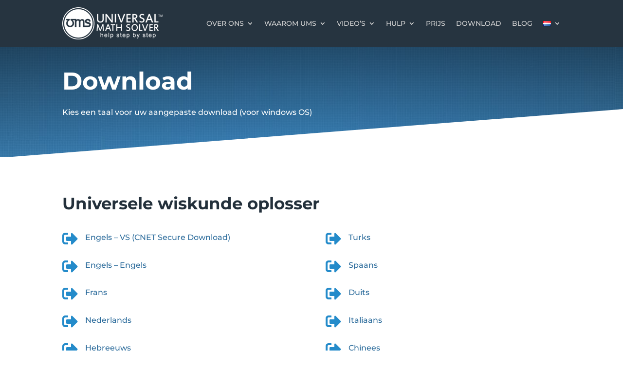

--- FILE ---
content_type: text/css
request_url: https://universalmathsolver.com/wp-content/et-cache/5324/et-core-unified-5324.min.css?ver=1763016050
body_size: 1794
content:
#logo{max-height:80%}#main-header{padding:10px 0}.sub-menu .menu-item a{color:white!important}.pll-parent-menu-item>a:first-child>span{display:none}#mobile_menu a{line-height:6px}.et_header_style_left #et-top-navigation nav>ul>li>a{text-transform:uppercase}header .et_builder_inner_content{position:fixed;width:100%}#et-main-area{padding-top:60px}.et-fixed-header #top-menu a,.et-fixed-header #et_search_icon::before,.et-fixed-header #et_top_search .et-search-form input,.et-fixed-header .et_search_form_container input,.et-fixed-header .et_close_search_field::after,.et-fixed-header #et-top-navigation .et-cart-info,.sub-menu a,#main-header .nav li ul a{color:#428bca!important}.et_pb_bg_layout_dark .et_pb_slide_description{text-shadow:none}.nopaddingbottom>div{padding-bottom:0}.home .et_pb_column_22{padding-right:0!important}.free-download .et_pb_column:last-child{margin:auto auto 70px}@media only screen and (min-width:1900px){.free-download .et_pb_column:last-child{margin:auto auto 50px}}.free-download-he .et_pb_column:last-child{margin:auto auto 10px}.entry-content:lang(he) ul{padding:0 1em 23px 0}.et_pb_social_media_follow:lang(he) li.last-child a,.et_pb_social_media_follow:lang(he) li:last-child a{margin-right:8px}.et_pb_social_media_follow:lang(he) li.first-child a,.et_pb_social_media_follow:lang(he) li:first-child a{margin-right:0}.et_pb_social_media_follow:lang(he){padding-right:0!important}.et_pb_button:lang(he)::after{display:none}.more-link:lang(tr){font-size:17px!important}.videopage .et_pb_column_1_2{padding-right:0!important}.et_pb_gallery img{box-shadow:6px 6px 18px 0px rgba(0,0,0,0.3)}.faq-title h4{margin:0px!important;font-size:20px!important;line-height:inherit!important;font-weight:normal;color:#2b6b9b}.faq-accordion sup{bottom:.7em;font-size:70%}form.buy-UMS{text-align:center}form.buy-UMS a{border-color:#e79024;background:#e79024;color:white}.pricing strong{font-size:180%;line-height:200%}.pricing .et_pb_button:hover{background:#e79024}.entry-featured-image-url img{max-width:300px!important;box-shadow:6px 6px 18px 0px rgba(0,0,0,0.3)}.et_pb_blog_grid .et_pb_post{border:none}.et_pb_post .post-content-inner{padding-bottom:20px}.et_pb_post a.more-link{text-transform:capitalize;font-size:20px;font-weight:500;padding:.3em 1em;line-height:1.7em!important;background-color:transparent;background-size:cover;background-position:50%;background-repeat:no-repeat;border:2px solid;border-radius:3px;-webkit-transition-duration:.2s;transition-duration:.2s;-webkit-transition-property:all!important}.blog-page .et_pb_text{margin-bottom:5px!important}.blog-page .et_pb_widget{margin-bottom:0!important}.et_pb_post a.more-link:hover{background:#2b6b9b;color:white}.wp-block-categories-list>li{font-size:20px}.wp-block-categories-list .children li{font-size:16px;margin-bottom:0}.et_pb_widget a{color:#2b6b9b!important}footer .et_pb_column_1_4>div{padding-right:20px}#footer-widgets .footer-widget li{padding:0;margin:0}.et-l--footer ul{list-style-type:none;padding-left:0}.et-l--footer ul a{color:#d3d3d3;font-size:14px}footer.et-l--footer h2{font-size:21px;padding-bottom:20px}#main-footer>.container:first-child{padding:10px 0}@media only screen and (max-width:980px){.et_pb_row_10_tb_footer .et_pb_column_1_2{width:50%!important}}@media only screen and (max-width:800px){.et_pb_row_10_tb_footer .et_pb_column_1_2{width:100%!important}.et_pb_row_10_tb_footer	.et_pb_text_inner,.et_pb_row_10_tb_footer .et_pb_module.et_pb_text_align_right{text-align:center}}@media only screen and (max-width:980px){.et_pb_section_1_tb_footer ul.et_pb_social_media_follow{text-align:left!important}.et_pb_row_1-4_1-4>.et_pb_column.et_pb_column_1_4,.et_pb_row_1-4_1-4_1-2>.et_pb_column.et_pb_column_1_4,.et_pb_row_4col>.et_pb_column.et_pb_column_1_4{margin-bottom:30px!important}}@media only screen and (max-width:600px){.free-download .et_pb_column_1_4{width:100%!important}}@media only screen and (max-width:480px){.et_pb_row_1-4_1-4>.et_pb_column.et_pb_column_1_4,.et_pb_row_1-4_1-4_1-2>.et_pb_column.et_pb_column_1_4,.et_pb_row_4col>.et_pb_column.et_pb_column_1_4{width:100%!important}#main-content h1{font-size:40px!important}#main-content:lang(tr) h1,#main-content:lang(ru) h1{font-size:35px!important}#main-content h2{font-size:30px!important}}h1:lang(zh),h2:lang(zh),h3:lang(zh),h4:lang(zh),h5:lang(zh),h6:lang(zh),body:lang(zh){font-family:'Open Sans',sans-serif}.pcheader .et-menu-nav>ul>li>a{font-size:14px;text-transform:uppercase;color:#d3d3d3}.mobile_nav .mobile_menu_bar::before{color:white!important}.mobileheader .et_pb_image a{display:block;height:100%}@media only screen and (max-width:1279px){.pcheader>.et_pb_row--with-menu{width:95%}}@media only screen and (max-width:1100px){.pcheader .et-menu-nav>ul>li>a{font-size:13px;padding-right:15px}.pcheader .et_pb_menu .et-menu>li{padding-left:7px;padding-right:7px}}.et_mobile_menu{overflow-y:scroll!important;max-height:80vh!important;-overflow-scrolling:touch!important;-webkit-overflow-scrolling:touch!important}.mobileheader .pll-parent-menu-item>a{display:none!important}.mobileheader .noshowpll .et_mobile_menu>li:last-child{display:none}.et_mobile_menu li a{padding-top:0;padding-bottom:0}.mobileheader .et_pb_column_1_2{width:50%!important;z-index:101}.mobileheader span.mobile_menu_bar{padding-bottom:25px}.mobileheader .et_pb_column_1_4{position:absolute;right:50px;z-index:100}.mobileheader .et_pb_column_1_4:last-child{position:absolute;right:0;z-index:99}.mobileheader:lang(he) .et_pb_column_1_4{position:absolute;left:50px;z-index:100;right:auto}.mobileheader:lang(he) .et_pb_column_1_4:last-child{left:0px;z-index:99}.mobileheader .mobile_menu_bar::before{content:url("https://universalmathsolver.com/wp-content/uploads/Main-Menu-Icon.png")}.mobileheader .pllmenu .mobile_menu_bar::before{content:url("https://universalmathsolver.com/wp-content/uploads/Menu-Languages-Icon.png")}.mobileheader .et_pb_menu{background:none!important}.mobileheader .et_pb_column{margin-bottom:0}.mobileheader .et_pb_row{padding:20px 0}.langspec-nl:lang(en),.langspec-nl:lang(es),.langspec-nl:lang(it),.langspec-nl:lang(fr),.langspec-nl:lang(he),.langspec-nl:lang(de),.langspec-nl:lang(ru),.langspec-nl:lang(tr),.langspec-nl:lang(zh){display:none}.langspec-es:lang(nl),.langspec-es:lang(en),.langspec-es:lang(it),.langspec-es:lang(fr),.langspec-es:lang(he),.langspec-es:lang(de),.langspec-es:lang(ru),.langspec-es:lang(tr),.langspec-es:lang(zh){display:none}.langspec-it:lang(nl),.langspec-it:lang(en),.langspec-it:lang(es),.langspec-it:lang(fr),.langspec-it:lang(he),.langspec-it:lang(de),.langspec-it:lang(ru),.langspec-it:lang(tr),.langspec-it:lang(zh){display:none}.langspec-fr:lang(nl),.langspec-fr:lang(en),.langspec-fr:lang(es),.langspec-fr:lang(it),.langspec-fr:lang(he),.langspec-fr:lang(de),.langspec-fr:lang(ru),.langspec-fr:lang(tr),.langspec-fr:lang(zh){display:none}.langspec-he:lang(nl),.langspec-he:lang(en),.langspec-he:lang(es),.langspec-he:lang(it),.langspec-he:lang(fr),.langspec-he:lang(de),.langspec-he:lang(ru),.langspec-he:lang(tr),.langspec-he:lang(zh){display:none}.langspec-de:lang(nl),.langspec-de:lang(en),.langspec-de:lang(es),.langspec-de:lang(it),.langspec-de:lang(fr),.langspec-de:lang(he),.langspec-de:lang(ru),.langspec-de:lang(tr),.langspec-de:lang(zh){display:none}.langspec-ru:lang(nl),.langspec-ru:lang(en),.langspec-ru:lang(es),.langspec-ru:lang(it),.langspec-ru:lang(fr),.langspec-ru:lang(he),.langspec-ru:lang(de),.langspec-ru:lang(tr),.langspec-ru:lang(zh){display:none}.langspec-tr:lang(nl),.langspec-tr:lang(en),.langspec-tr:lang(es),.langspec-tr:lang(it),.langspec-tr:lang(fr),.langspec-tr:lang(he),.langspec-tr:lang(de),.langspec-tr:lang(ru),.langspec-tr:lang(zh){display:none}.langspec-zh:lang(nl),.langspec-zh:lang(en),.langspec-zh:lang(es),.langspec-zh:lang(it),.langspec-zh:lang(fr),.langspec-zh:lang(he),.langspec-zh:lang(de),.langspec-zh:lang(ru),.langspec-zh:lang(tr){display:none}.langspec-en:lang(nl),.langspec-en:lang(zh),.langspec-en:lang(es),.langspec-en:lang(it),.langspec-en:lang(fr),.langspec-en:lang(he),.langspec-en:lang(de),.langspec-en:lang(ru),.langspec-en:lang(tr){display:none}.et_body_layout-template-default .langspec-en,.et_body_layout-template-default .langspec-es,.et_body_layout-template-default .langspec-nl,.et_body_layout-template-default .langspec-tr,.et_body_layout-template-default .langspec-de,.et_body_layout-template-default .langspec-it,.et_body_layout-template-default .langspec-fr,.et_body_layout-template-default .langspec-he,.et_body_layout-template-default .langspec-ru,.et_body_layout-template-default .langspec-zh{display:block!important}.et_pb_module.et_pb_code.et_pb_code_0.licence-shortcode{width:fit-content;background-color:#ED1C24;padding:15px;text-align:center;color:#fff}.et_pb_module.et_pb_code.et_pb_code_0.licence-shortcode h3{font-size:22px;color:#fff}@media screen and (min-width:1366px){.et_pb_module.et_pb_code.et_pb_code_0.licence-shortcode{position:absolute!important;left:calc((100% - 1360px) / 2);z-index:10}.licence-img img{max-width:90%!important}}@media screen and (min-width:1280px) and (max-width:1365px){.et_pb_module.et_pb_code.et_pb_code_0.licence-shortcode{position:absolute!important;left:20px;z-index:10}.licence-img img{max-width:84%!important}}.et_pb_module.et_pb_code.et_pb_code_0.licence-shortcode{position:relative;margin-left:auto;margin-right:auto;margin-bottom:20px}.close-i{margin-left:auto;margin-right:0px;text-align:right;display:block;position:absolute;right:-20px;cursor:pointer;max-width:23px;height:23px;top:-20px;object-fit:contain}.licence-shortcode.hidden{display:none}h4.license-num{color:#fff;font-size:20px}.et_pb_bottom_inside_divider{margin-bottom:-2px!important}

--- FILE ---
content_type: text/css
request_url: https://universalmathsolver.com/wp-content/et-cache/5324/et-core-unified-tb-7805-tb-5015-deferred-5324.min.css?ver=1763016052
body_size: 3067
content:
.et_pb_section_9_tb_header.et_pb_section,.et_pb_section_10_tb_header.et_pb_section,.et_pb_section_11_tb_header.et_pb_section,.et_pb_section_12_tb_header.et_pb_section,.et_pb_section_13_tb_header.et_pb_section,.et_pb_section_14_tb_header.et_pb_section,.et_pb_section_15_tb_header.et_pb_section,.et_pb_section_16_tb_header.et_pb_section,.et_pb_section_17_tb_header.et_pb_section,.et_pb_section_18_tb_header.et_pb_section,.et_pb_section_19_tb_header.et_pb_section{padding-top:0px;padding-bottom:0px;background-color:#263440!important}.et_pb_row_9_tb_header,.et_pb_menu_9_tb_header.et_pb_menu,.et_pb_row_10_tb_header,.et_pb_menu_10_tb_header.et_pb_menu,.et_pb_menu_11_tb_header.et_pb_menu,.et_pb_row_11_tb_header,.et_pb_menu_12_tb_header.et_pb_menu,.et_pb_menu_13_tb_header.et_pb_menu,.et_pb_row_12_tb_header,.et_pb_menu_14_tb_header.et_pb_menu,.et_pb_menu_15_tb_header.et_pb_menu,.et_pb_row_13_tb_header,.et_pb_menu_16_tb_header.et_pb_menu,.et_pb_menu_17_tb_header.et_pb_menu,.et_pb_row_14_tb_header,.et_pb_menu_18_tb_header.et_pb_menu,.et_pb_menu_19_tb_header.et_pb_menu,.et_pb_row_15_tb_header,.et_pb_menu_20_tb_header.et_pb_menu,.et_pb_menu_21_tb_header.et_pb_menu,.et_pb_row_16_tb_header,.et_pb_menu_22_tb_header.et_pb_menu,.et_pb_menu_23_tb_header.et_pb_menu,.et_pb_row_17_tb_header,.et_pb_menu_24_tb_header.et_pb_menu,.et_pb_menu_25_tb_header.et_pb_menu,.et_pb_row_18_tb_header,.et_pb_menu_26_tb_header.et_pb_menu,.et_pb_menu_27_tb_header.et_pb_menu,.et_pb_row_19_tb_header,.et_pb_menu_28_tb_header.et_pb_menu,.et_pb_menu_29_tb_header.et_pb_menu{background-color:#263440}.et_pb_row_9_tb_header.et_pb_row{padding-top:10px!important;padding-bottom:10px!important;padding-top:10px;padding-bottom:10px}.et_pb_menu_9_tb_header.et_pb_menu .nav li ul,.et_pb_menu_9_tb_header.et_pb_menu .et_mobile_menu,.et_pb_menu_9_tb_header.et_pb_menu .et_mobile_menu ul,.et_pb_menu_10_tb_header.et_pb_menu .nav li ul,.et_pb_menu_10_tb_header.et_pb_menu .et_mobile_menu,.et_pb_menu_10_tb_header.et_pb_menu .et_mobile_menu ul,.et_pb_menu_11_tb_header.et_pb_menu .nav li ul,.et_pb_menu_11_tb_header.et_pb_menu .et_mobile_menu,.et_pb_menu_11_tb_header.et_pb_menu .et_mobile_menu ul,.et_pb_menu_12_tb_header.et_pb_menu .nav li ul,.et_pb_menu_12_tb_header.et_pb_menu .et_mobile_menu,.et_pb_menu_12_tb_header.et_pb_menu .et_mobile_menu ul,.et_pb_menu_13_tb_header.et_pb_menu .nav li ul,.et_pb_menu_13_tb_header.et_pb_menu .et_mobile_menu,.et_pb_menu_13_tb_header.et_pb_menu .et_mobile_menu ul,.et_pb_menu_14_tb_header.et_pb_menu .nav li ul,.et_pb_menu_14_tb_header.et_pb_menu .et_mobile_menu,.et_pb_menu_14_tb_header.et_pb_menu .et_mobile_menu ul,.et_pb_menu_15_tb_header.et_pb_menu .nav li ul,.et_pb_menu_15_tb_header.et_pb_menu .et_mobile_menu,.et_pb_menu_15_tb_header.et_pb_menu .et_mobile_menu ul,.et_pb_menu_16_tb_header.et_pb_menu .nav li ul,.et_pb_menu_16_tb_header.et_pb_menu .et_mobile_menu,.et_pb_menu_16_tb_header.et_pb_menu .et_mobile_menu ul,.et_pb_menu_17_tb_header.et_pb_menu .nav li ul,.et_pb_menu_17_tb_header.et_pb_menu .et_mobile_menu,.et_pb_menu_17_tb_header.et_pb_menu .et_mobile_menu ul,.et_pb_menu_18_tb_header.et_pb_menu .nav li ul,.et_pb_menu_18_tb_header.et_pb_menu .et_mobile_menu,.et_pb_menu_18_tb_header.et_pb_menu .et_mobile_menu ul,.et_pb_menu_19_tb_header.et_pb_menu .nav li ul,.et_pb_menu_19_tb_header.et_pb_menu .et_mobile_menu,.et_pb_menu_19_tb_header.et_pb_menu .et_mobile_menu ul,.et_pb_menu_20_tb_header.et_pb_menu .nav li ul,.et_pb_menu_20_tb_header.et_pb_menu .et_mobile_menu,.et_pb_menu_20_tb_header.et_pb_menu .et_mobile_menu ul,.et_pb_menu_21_tb_header.et_pb_menu .nav li ul,.et_pb_menu_21_tb_header.et_pb_menu .et_mobile_menu,.et_pb_menu_21_tb_header.et_pb_menu .et_mobile_menu ul,.et_pb_menu_22_tb_header.et_pb_menu .nav li ul,.et_pb_menu_22_tb_header.et_pb_menu .et_mobile_menu,.et_pb_menu_22_tb_header.et_pb_menu .et_mobile_menu ul,.et_pb_menu_23_tb_header.et_pb_menu .nav li ul,.et_pb_menu_23_tb_header.et_pb_menu .et_mobile_menu,.et_pb_menu_23_tb_header.et_pb_menu .et_mobile_menu ul,.et_pb_menu_24_tb_header.et_pb_menu .nav li ul,.et_pb_menu_24_tb_header.et_pb_menu .et_mobile_menu,.et_pb_menu_24_tb_header.et_pb_menu .et_mobile_menu ul,.et_pb_menu_25_tb_header.et_pb_menu .nav li ul,.et_pb_menu_25_tb_header.et_pb_menu .et_mobile_menu,.et_pb_menu_25_tb_header.et_pb_menu .et_mobile_menu ul,.et_pb_menu_26_tb_header.et_pb_menu .nav li ul,.et_pb_menu_26_tb_header.et_pb_menu .et_mobile_menu,.et_pb_menu_26_tb_header.et_pb_menu .et_mobile_menu ul,.et_pb_menu_27_tb_header.et_pb_menu .nav li ul,.et_pb_menu_27_tb_header.et_pb_menu .et_mobile_menu,.et_pb_menu_27_tb_header.et_pb_menu .et_mobile_menu ul,.et_pb_menu_28_tb_header.et_pb_menu .nav li ul,.et_pb_menu_28_tb_header.et_pb_menu .et_mobile_menu,.et_pb_menu_28_tb_header.et_pb_menu .et_mobile_menu ul,.et_pb_menu_29_tb_header.et_pb_menu .nav li ul,.et_pb_menu_29_tb_header.et_pb_menu .et_mobile_menu,.et_pb_menu_29_tb_header.et_pb_menu .et_mobile_menu ul{background-color:#263440!important}.et_pb_menu_9_tb_header .et_pb_menu_inner_container>.et_pb_menu__logo-wrap,.et_pb_menu_9_tb_header .et_pb_menu__logo-slot,.et_pb_menu_10_tb_header .et_pb_menu_inner_container>.et_pb_menu__logo-wrap,.et_pb_menu_10_tb_header .et_pb_menu__logo-slot,.et_pb_menu_11_tb_header .et_pb_menu_inner_container>.et_pb_menu__logo-wrap,.et_pb_menu_11_tb_header .et_pb_menu__logo-slot,.et_pb_menu_12_tb_header .et_pb_menu_inner_container>.et_pb_menu__logo-wrap,.et_pb_menu_12_tb_header .et_pb_menu__logo-slot,.et_pb_menu_13_tb_header .et_pb_menu_inner_container>.et_pb_menu__logo-wrap,.et_pb_menu_13_tb_header .et_pb_menu__logo-slot,.et_pb_menu_14_tb_header .et_pb_menu_inner_container>.et_pb_menu__logo-wrap,.et_pb_menu_14_tb_header .et_pb_menu__logo-slot,.et_pb_menu_15_tb_header .et_pb_menu_inner_container>.et_pb_menu__logo-wrap,.et_pb_menu_15_tb_header .et_pb_menu__logo-slot,.et_pb_menu_16_tb_header .et_pb_menu_inner_container>.et_pb_menu__logo-wrap,.et_pb_menu_16_tb_header .et_pb_menu__logo-slot,.et_pb_menu_17_tb_header .et_pb_menu_inner_container>.et_pb_menu__logo-wrap,.et_pb_menu_17_tb_header .et_pb_menu__logo-slot,.et_pb_menu_18_tb_header .et_pb_menu_inner_container>.et_pb_menu__logo-wrap,.et_pb_menu_18_tb_header .et_pb_menu__logo-slot,.et_pb_menu_19_tb_header .et_pb_menu_inner_container>.et_pb_menu__logo-wrap,.et_pb_menu_19_tb_header .et_pb_menu__logo-slot,.et_pb_menu_20_tb_header .et_pb_menu_inner_container>.et_pb_menu__logo-wrap,.et_pb_menu_20_tb_header .et_pb_menu__logo-slot,.et_pb_menu_21_tb_header .et_pb_menu_inner_container>.et_pb_menu__logo-wrap,.et_pb_menu_21_tb_header .et_pb_menu__logo-slot,.et_pb_menu_22_tb_header .et_pb_menu_inner_container>.et_pb_menu__logo-wrap,.et_pb_menu_22_tb_header .et_pb_menu__logo-slot,.et_pb_menu_23_tb_header .et_pb_menu_inner_container>.et_pb_menu__logo-wrap,.et_pb_menu_23_tb_header .et_pb_menu__logo-slot,.et_pb_menu_24_tb_header .et_pb_menu_inner_container>.et_pb_menu__logo-wrap,.et_pb_menu_24_tb_header .et_pb_menu__logo-slot,.et_pb_menu_25_tb_header .et_pb_menu_inner_container>.et_pb_menu__logo-wrap,.et_pb_menu_25_tb_header .et_pb_menu__logo-slot,.et_pb_menu_26_tb_header .et_pb_menu_inner_container>.et_pb_menu__logo-wrap,.et_pb_menu_26_tb_header .et_pb_menu__logo-slot,.et_pb_menu_27_tb_header .et_pb_menu_inner_container>.et_pb_menu__logo-wrap,.et_pb_menu_27_tb_header .et_pb_menu__logo-slot,.et_pb_menu_28_tb_header .et_pb_menu_inner_container>.et_pb_menu__logo-wrap,.et_pb_menu_28_tb_header .et_pb_menu__logo-slot,.et_pb_menu_29_tb_header .et_pb_menu_inner_container>.et_pb_menu__logo-wrap,.et_pb_menu_29_tb_header .et_pb_menu__logo-slot{width:auto;max-width:100%}.et_pb_menu_9_tb_header .et_pb_menu_inner_container>.et_pb_menu__logo-wrap .et_pb_menu__logo img,.et_pb_menu_9_tb_header .et_pb_menu__logo-slot .et_pb_menu__logo-wrap img,.et_pb_menu_10_tb_header .et_pb_menu_inner_container>.et_pb_menu__logo-wrap .et_pb_menu__logo img,.et_pb_menu_10_tb_header .et_pb_menu__logo-slot .et_pb_menu__logo-wrap img,.et_pb_menu_11_tb_header .et_pb_menu_inner_container>.et_pb_menu__logo-wrap .et_pb_menu__logo img,.et_pb_menu_11_tb_header .et_pb_menu__logo-slot .et_pb_menu__logo-wrap img,.et_pb_menu_12_tb_header .et_pb_menu_inner_container>.et_pb_menu__logo-wrap .et_pb_menu__logo img,.et_pb_menu_12_tb_header .et_pb_menu__logo-slot .et_pb_menu__logo-wrap img,.et_pb_menu_13_tb_header .et_pb_menu_inner_container>.et_pb_menu__logo-wrap .et_pb_menu__logo img,.et_pb_menu_13_tb_header .et_pb_menu__logo-slot .et_pb_menu__logo-wrap img,.et_pb_menu_14_tb_header .et_pb_menu_inner_container>.et_pb_menu__logo-wrap .et_pb_menu__logo img,.et_pb_menu_14_tb_header .et_pb_menu__logo-slot .et_pb_menu__logo-wrap img,.et_pb_menu_15_tb_header .et_pb_menu_inner_container>.et_pb_menu__logo-wrap .et_pb_menu__logo img,.et_pb_menu_15_tb_header .et_pb_menu__logo-slot .et_pb_menu__logo-wrap img,.et_pb_menu_16_tb_header .et_pb_menu_inner_container>.et_pb_menu__logo-wrap .et_pb_menu__logo img,.et_pb_menu_16_tb_header .et_pb_menu__logo-slot .et_pb_menu__logo-wrap img,.et_pb_menu_17_tb_header .et_pb_menu_inner_container>.et_pb_menu__logo-wrap .et_pb_menu__logo img,.et_pb_menu_17_tb_header .et_pb_menu__logo-slot .et_pb_menu__logo-wrap img,.et_pb_menu_18_tb_header .et_pb_menu_inner_container>.et_pb_menu__logo-wrap .et_pb_menu__logo img,.et_pb_menu_18_tb_header .et_pb_menu__logo-slot .et_pb_menu__logo-wrap img,.et_pb_menu_19_tb_header .et_pb_menu_inner_container>.et_pb_menu__logo-wrap .et_pb_menu__logo img,.et_pb_menu_19_tb_header .et_pb_menu__logo-slot .et_pb_menu__logo-wrap img,.et_pb_menu_20_tb_header .et_pb_menu_inner_container>.et_pb_menu__logo-wrap .et_pb_menu__logo img,.et_pb_menu_20_tb_header .et_pb_menu__logo-slot .et_pb_menu__logo-wrap img,.et_pb_menu_21_tb_header .et_pb_menu_inner_container>.et_pb_menu__logo-wrap .et_pb_menu__logo img,.et_pb_menu_21_tb_header .et_pb_menu__logo-slot .et_pb_menu__logo-wrap img,.et_pb_menu_22_tb_header .et_pb_menu_inner_container>.et_pb_menu__logo-wrap .et_pb_menu__logo img,.et_pb_menu_22_tb_header .et_pb_menu__logo-slot .et_pb_menu__logo-wrap img,.et_pb_menu_23_tb_header .et_pb_menu_inner_container>.et_pb_menu__logo-wrap .et_pb_menu__logo img,.et_pb_menu_23_tb_header .et_pb_menu__logo-slot .et_pb_menu__logo-wrap img,.et_pb_menu_24_tb_header .et_pb_menu_inner_container>.et_pb_menu__logo-wrap .et_pb_menu__logo img,.et_pb_menu_24_tb_header .et_pb_menu__logo-slot .et_pb_menu__logo-wrap img,.et_pb_menu_25_tb_header .et_pb_menu_inner_container>.et_pb_menu__logo-wrap .et_pb_menu__logo img,.et_pb_menu_25_tb_header .et_pb_menu__logo-slot .et_pb_menu__logo-wrap img,.et_pb_menu_26_tb_header .et_pb_menu_inner_container>.et_pb_menu__logo-wrap .et_pb_menu__logo img,.et_pb_menu_26_tb_header .et_pb_menu__logo-slot .et_pb_menu__logo-wrap img,.et_pb_menu_27_tb_header .et_pb_menu_inner_container>.et_pb_menu__logo-wrap .et_pb_menu__logo img,.et_pb_menu_27_tb_header .et_pb_menu__logo-slot .et_pb_menu__logo-wrap img,.et_pb_menu_28_tb_header .et_pb_menu_inner_container>.et_pb_menu__logo-wrap .et_pb_menu__logo img,.et_pb_menu_28_tb_header .et_pb_menu__logo-slot .et_pb_menu__logo-wrap img,.et_pb_menu_29_tb_header .et_pb_menu_inner_container>.et_pb_menu__logo-wrap .et_pb_menu__logo img,.et_pb_menu_29_tb_header .et_pb_menu__logo-slot .et_pb_menu__logo-wrap img{height:auto;max-height:none}.et_pb_menu_9_tb_header .mobile_nav .mobile_menu_bar:before,.et_pb_menu_9_tb_header .et_pb_menu__icon.et_pb_menu__search-button,.et_pb_menu_9_tb_header .et_pb_menu__icon.et_pb_menu__close-search-button,.et_pb_menu_9_tb_header .et_pb_menu__icon.et_pb_menu__cart-button,.et_pb_menu_10_tb_header .mobile_nav .mobile_menu_bar:before,.et_pb_menu_10_tb_header .et_pb_menu__icon.et_pb_menu__search-button,.et_pb_menu_10_tb_header .et_pb_menu__icon.et_pb_menu__close-search-button,.et_pb_menu_10_tb_header .et_pb_menu__icon.et_pb_menu__cart-button,.et_pb_menu_11_tb_header .mobile_nav .mobile_menu_bar:before,.et_pb_menu_11_tb_header .et_pb_menu__icon.et_pb_menu__search-button,.et_pb_menu_11_tb_header .et_pb_menu__icon.et_pb_menu__close-search-button,.et_pb_menu_11_tb_header .et_pb_menu__icon.et_pb_menu__cart-button,.et_pb_menu_12_tb_header .mobile_nav .mobile_menu_bar:before,.et_pb_menu_12_tb_header .et_pb_menu__icon.et_pb_menu__search-button,.et_pb_menu_12_tb_header .et_pb_menu__icon.et_pb_menu__close-search-button,.et_pb_menu_12_tb_header .et_pb_menu__icon.et_pb_menu__cart-button,.et_pb_menu_13_tb_header .mobile_nav .mobile_menu_bar:before,.et_pb_menu_13_tb_header .et_pb_menu__icon.et_pb_menu__search-button,.et_pb_menu_13_tb_header .et_pb_menu__icon.et_pb_menu__close-search-button,.et_pb_menu_13_tb_header .et_pb_menu__icon.et_pb_menu__cart-button,.et_pb_menu_14_tb_header .mobile_nav .mobile_menu_bar:before,.et_pb_menu_14_tb_header .et_pb_menu__icon.et_pb_menu__search-button,.et_pb_menu_14_tb_header .et_pb_menu__icon.et_pb_menu__close-search-button,.et_pb_menu_14_tb_header .et_pb_menu__icon.et_pb_menu__cart-button,.et_pb_menu_15_tb_header .mobile_nav .mobile_menu_bar:before,.et_pb_menu_15_tb_header .et_pb_menu__icon.et_pb_menu__search-button,.et_pb_menu_15_tb_header .et_pb_menu__icon.et_pb_menu__close-search-button,.et_pb_menu_15_tb_header .et_pb_menu__icon.et_pb_menu__cart-button,.et_pb_menu_16_tb_header .mobile_nav .mobile_menu_bar:before,.et_pb_menu_16_tb_header .et_pb_menu__icon.et_pb_menu__search-button,.et_pb_menu_16_tb_header .et_pb_menu__icon.et_pb_menu__close-search-button,.et_pb_menu_16_tb_header .et_pb_menu__icon.et_pb_menu__cart-button,.et_pb_menu_17_tb_header .mobile_nav .mobile_menu_bar:before,.et_pb_menu_17_tb_header .et_pb_menu__icon.et_pb_menu__search-button,.et_pb_menu_17_tb_header .et_pb_menu__icon.et_pb_menu__close-search-button,.et_pb_menu_17_tb_header .et_pb_menu__icon.et_pb_menu__cart-button,.et_pb_menu_18_tb_header .mobile_nav .mobile_menu_bar:before,.et_pb_menu_18_tb_header .et_pb_menu__icon.et_pb_menu__search-button,.et_pb_menu_18_tb_header .et_pb_menu__icon.et_pb_menu__close-search-button,.et_pb_menu_18_tb_header .et_pb_menu__icon.et_pb_menu__cart-button,.et_pb_menu_19_tb_header .mobile_nav .mobile_menu_bar:before,.et_pb_menu_19_tb_header .et_pb_menu__icon.et_pb_menu__search-button,.et_pb_menu_19_tb_header .et_pb_menu__icon.et_pb_menu__close-search-button,.et_pb_menu_19_tb_header .et_pb_menu__icon.et_pb_menu__cart-button,.et_pb_menu_20_tb_header .mobile_nav .mobile_menu_bar:before,.et_pb_menu_20_tb_header .et_pb_menu__icon.et_pb_menu__search-button,.et_pb_menu_20_tb_header .et_pb_menu__icon.et_pb_menu__close-search-button,.et_pb_menu_20_tb_header .et_pb_menu__icon.et_pb_menu__cart-button,.et_pb_menu_21_tb_header .mobile_nav .mobile_menu_bar:before,.et_pb_menu_21_tb_header .et_pb_menu__icon.et_pb_menu__search-button,.et_pb_menu_21_tb_header .et_pb_menu__icon.et_pb_menu__close-search-button,.et_pb_menu_21_tb_header .et_pb_menu__icon.et_pb_menu__cart-button,.et_pb_menu_22_tb_header .mobile_nav .mobile_menu_bar:before,.et_pb_menu_22_tb_header .et_pb_menu__icon.et_pb_menu__search-button,.et_pb_menu_22_tb_header .et_pb_menu__icon.et_pb_menu__close-search-button,.et_pb_menu_22_tb_header .et_pb_menu__icon.et_pb_menu__cart-button,.et_pb_menu_23_tb_header .mobile_nav .mobile_menu_bar:before,.et_pb_menu_23_tb_header .et_pb_menu__icon.et_pb_menu__search-button,.et_pb_menu_23_tb_header .et_pb_menu__icon.et_pb_menu__close-search-button,.et_pb_menu_23_tb_header .et_pb_menu__icon.et_pb_menu__cart-button,.et_pb_menu_24_tb_header .mobile_nav .mobile_menu_bar:before,.et_pb_menu_24_tb_header .et_pb_menu__icon.et_pb_menu__search-button,.et_pb_menu_24_tb_header .et_pb_menu__icon.et_pb_menu__close-search-button,.et_pb_menu_24_tb_header .et_pb_menu__icon.et_pb_menu__cart-button,.et_pb_menu_25_tb_header .mobile_nav .mobile_menu_bar:before,.et_pb_menu_25_tb_header .et_pb_menu__icon.et_pb_menu__search-button,.et_pb_menu_25_tb_header .et_pb_menu__icon.et_pb_menu__close-search-button,.et_pb_menu_25_tb_header .et_pb_menu__icon.et_pb_menu__cart-button,.et_pb_menu_26_tb_header .mobile_nav .mobile_menu_bar:before,.et_pb_menu_26_tb_header .et_pb_menu__icon.et_pb_menu__search-button,.et_pb_menu_26_tb_header .et_pb_menu__icon.et_pb_menu__close-search-button,.et_pb_menu_26_tb_header .et_pb_menu__icon.et_pb_menu__cart-button,.et_pb_menu_27_tb_header .mobile_nav .mobile_menu_bar:before,.et_pb_menu_27_tb_header .et_pb_menu__icon.et_pb_menu__search-button,.et_pb_menu_27_tb_header .et_pb_menu__icon.et_pb_menu__close-search-button,.et_pb_menu_27_tb_header .et_pb_menu__icon.et_pb_menu__cart-button,.et_pb_menu_28_tb_header .mobile_nav .mobile_menu_bar:before,.et_pb_menu_28_tb_header .et_pb_menu__icon.et_pb_menu__search-button,.et_pb_menu_28_tb_header .et_pb_menu__icon.et_pb_menu__close-search-button,.et_pb_menu_28_tb_header .et_pb_menu__icon.et_pb_menu__cart-button,.et_pb_menu_29_tb_header .mobile_nav .mobile_menu_bar:before,.et_pb_menu_29_tb_header .et_pb_menu__icon.et_pb_menu__search-button,.et_pb_menu_29_tb_header .et_pb_menu__icon.et_pb_menu__close-search-button,.et_pb_menu_29_tb_header .et_pb_menu__icon.et_pb_menu__cart-button{color:#7EBEC5}.et_pb_image_0_tb_header,.et_pb_image_1_tb_header,.et_pb_image_2_tb_header,.et_pb_image_3_tb_header,.et_pb_image_4_tb_header,.et_pb_image_5_tb_header,.et_pb_image_6_tb_header,.et_pb_image_7_tb_header,.et_pb_image_8_tb_header,.et_pb_image_9_tb_header{text-align:left;margin-left:0}@media only screen and (min-width:981px){.et_pb_section_10_tb_header,.et_pb_section_11_tb_header,.et_pb_section_12_tb_header,.et_pb_section_13_tb_header,.et_pb_section_14_tb_header,.et_pb_section_15_tb_header,.et_pb_section_16_tb_header,.et_pb_section_17_tb_header,.et_pb_section_18_tb_header,.et_pb_section_19_tb_header{display:none!important}}@media only screen and (max-width:980px){.et_pb_image_0_tb_header .et_pb_image_wrap img,.et_pb_image_1_tb_header .et_pb_image_wrap img,.et_pb_image_2_tb_header .et_pb_image_wrap img,.et_pb_image_3_tb_header .et_pb_image_wrap img,.et_pb_image_4_tb_header .et_pb_image_wrap img,.et_pb_image_5_tb_header .et_pb_image_wrap img,.et_pb_image_6_tb_header .et_pb_image_wrap img,.et_pb_image_7_tb_header .et_pb_image_wrap img,.et_pb_image_8_tb_header .et_pb_image_wrap img,.et_pb_image_9_tb_header .et_pb_image_wrap img{width:auto}}@media only screen and (min-width:768px) and (max-width:980px){.et_pb_section_9_tb_header{display:none!important}}@media only screen and (max-width:767px){.et_pb_section_9_tb_header{display:none!important}.et_pb_image_0_tb_header .et_pb_image_wrap img,.et_pb_image_1_tb_header .et_pb_image_wrap img,.et_pb_image_2_tb_header .et_pb_image_wrap img,.et_pb_image_3_tb_header .et_pb_image_wrap img,.et_pb_image_4_tb_header .et_pb_image_wrap img,.et_pb_image_5_tb_header .et_pb_image_wrap img,.et_pb_image_6_tb_header .et_pb_image_wrap img,.et_pb_image_7_tb_header .et_pb_image_wrap img,.et_pb_image_8_tb_header .et_pb_image_wrap img,.et_pb_image_9_tb_header .et_pb_image_wrap img{width:auto}}.et_pb_section_0_tb_footer.et_pb_section,.et_pb_section_1_tb_footer.et_pb_section,.et_pb_section_2_tb_footer.et_pb_section,.et_pb_section_3_tb_footer.et_pb_section,.et_pb_section_4_tb_footer.et_pb_section,.et_pb_section_5_tb_footer.et_pb_section,.et_pb_section_6_tb_footer.et_pb_section,.et_pb_section_7_tb_footer.et_pb_section,.et_pb_section_8_tb_footer.et_pb_section,.et_pb_section_9_tb_footer.et_pb_section{background-color:#23303b!important}.et_pb_text_0_tb_footer.et_pb_text,.et_pb_text_1_tb_footer.et_pb_text,.et_pb_text_2_tb_footer.et_pb_text,.et_pb_sidebar_0_tb_footer.et_pb_widget_area h3:first-of-type,.et_pb_sidebar_0_tb_footer.et_pb_widget_area h4:first-of-type,.et_pb_sidebar_0_tb_footer.et_pb_widget_area h5:first-of-type,.et_pb_sidebar_0_tb_footer.et_pb_widget_area h6:first-of-type,.et_pb_sidebar_0_tb_footer.et_pb_widget_area h2:first-of-type,.et_pb_sidebar_0_tb_footer.et_pb_widget_area h1:first-of-type,.et_pb_sidebar_0_tb_footer.et_pb_widget_area .widget-title,.et_pb_sidebar_0_tb_footer.et_pb_widget_area .widgettitle,.et_pb_text_4_tb_footer.et_pb_text,.et_pb_text_5_tb_footer.et_pb_text,.et_pb_text_6_tb_footer.et_pb_text,.et_pb_sidebar_1_tb_footer.et_pb_widget_area h3:first-of-type,.et_pb_sidebar_1_tb_footer.et_pb_widget_area h4:first-of-type,.et_pb_sidebar_1_tb_footer.et_pb_widget_area h5:first-of-type,.et_pb_sidebar_1_tb_footer.et_pb_widget_area h6:first-of-type,.et_pb_sidebar_1_tb_footer.et_pb_widget_area h2:first-of-type,.et_pb_sidebar_1_tb_footer.et_pb_widget_area h1:first-of-type,.et_pb_sidebar_1_tb_footer.et_pb_widget_area .widget-title,.et_pb_sidebar_1_tb_footer.et_pb_widget_area .widgettitle,.et_pb_text_8_tb_footer.et_pb_text,.et_pb_text_9_tb_footer.et_pb_text,.et_pb_text_10_tb_footer.et_pb_text,.et_pb_sidebar_2_tb_footer.et_pb_widget_area h3:first-of-type,.et_pb_sidebar_2_tb_footer.et_pb_widget_area h4:first-of-type,.et_pb_sidebar_2_tb_footer.et_pb_widget_area h5:first-of-type,.et_pb_sidebar_2_tb_footer.et_pb_widget_area h6:first-of-type,.et_pb_sidebar_2_tb_footer.et_pb_widget_area h2:first-of-type,.et_pb_sidebar_2_tb_footer.et_pb_widget_area h1:first-of-type,.et_pb_sidebar_2_tb_footer.et_pb_widget_area .widget-title,.et_pb_sidebar_2_tb_footer.et_pb_widget_area .widgettitle,.et_pb_text_12_tb_footer.et_pb_text,.et_pb_text_13_tb_footer.et_pb_text,.et_pb_text_14_tb_footer.et_pb_text,.et_pb_sidebar_3_tb_footer.et_pb_widget_area h3:first-of-type,.et_pb_sidebar_3_tb_footer.et_pb_widget_area h4:first-of-type,.et_pb_sidebar_3_tb_footer.et_pb_widget_area h5:first-of-type,.et_pb_sidebar_3_tb_footer.et_pb_widget_area h6:first-of-type,.et_pb_sidebar_3_tb_footer.et_pb_widget_area h2:first-of-type,.et_pb_sidebar_3_tb_footer.et_pb_widget_area h1:first-of-type,.et_pb_sidebar_3_tb_footer.et_pb_widget_area .widget-title,.et_pb_sidebar_3_tb_footer.et_pb_widget_area .widgettitle,.et_pb_sidebar_4_tb_footer.et_pb_widget_area h3:first-of-type,.et_pb_sidebar_4_tb_footer.et_pb_widget_area h4:first-of-type,.et_pb_sidebar_4_tb_footer.et_pb_widget_area h5:first-of-type,.et_pb_sidebar_4_tb_footer.et_pb_widget_area h6:first-of-type,.et_pb_sidebar_4_tb_footer.et_pb_widget_area h2:first-of-type,.et_pb_sidebar_4_tb_footer.et_pb_widget_area h1:first-of-type,.et_pb_sidebar_4_tb_footer.et_pb_widget_area .widget-title,.et_pb_sidebar_4_tb_footer.et_pb_widget_area .widgettitle,.et_pb_text_17_tb_footer.et_pb_text,.et_pb_text_18_tb_footer.et_pb_text,.et_pb_text_19_tb_footer.et_pb_text,.et_pb_text_20_tb_footer.et_pb_text,.et_pb_text_21_tb_footer.et_pb_text,.et_pb_text_22_tb_footer.et_pb_text,.et_pb_sidebar_5_tb_footer.et_pb_widget_area h3:first-of-type,.et_pb_sidebar_5_tb_footer.et_pb_widget_area h4:first-of-type,.et_pb_sidebar_5_tb_footer.et_pb_widget_area h5:first-of-type,.et_pb_sidebar_5_tb_footer.et_pb_widget_area h6:first-of-type,.et_pb_sidebar_5_tb_footer.et_pb_widget_area h2:first-of-type,.et_pb_sidebar_5_tb_footer.et_pb_widget_area h1:first-of-type,.et_pb_sidebar_5_tb_footer.et_pb_widget_area .widget-title,.et_pb_sidebar_5_tb_footer.et_pb_widget_area .widgettitle,.et_pb_text_24_tb_footer.et_pb_text,.et_pb_text_25_tb_footer.et_pb_text,.et_pb_text_26_tb_footer.et_pb_text,.et_pb_sidebar_6_tb_footer.et_pb_widget_area h3:first-of-type,.et_pb_sidebar_6_tb_footer.et_pb_widget_area h4:first-of-type,.et_pb_sidebar_6_tb_footer.et_pb_widget_area h5:first-of-type,.et_pb_sidebar_6_tb_footer.et_pb_widget_area h6:first-of-type,.et_pb_sidebar_6_tb_footer.et_pb_widget_area h2:first-of-type,.et_pb_sidebar_6_tb_footer.et_pb_widget_area h1:first-of-type,.et_pb_sidebar_6_tb_footer.et_pb_widget_area .widget-title,.et_pb_sidebar_6_tb_footer.et_pb_widget_area .widgettitle,.et_pb_text_28_tb_footer.et_pb_text,.et_pb_text_29_tb_footer.et_pb_text,.et_pb_text_30_tb_footer.et_pb_text,.et_pb_sidebar_7_tb_footer.et_pb_widget_area h3:first-of-type,.et_pb_sidebar_7_tb_footer.et_pb_widget_area h4:first-of-type,.et_pb_sidebar_7_tb_footer.et_pb_widget_area h5:first-of-type,.et_pb_sidebar_7_tb_footer.et_pb_widget_area h6:first-of-type,.et_pb_sidebar_7_tb_footer.et_pb_widget_area h2:first-of-type,.et_pb_sidebar_7_tb_footer.et_pb_widget_area h1:first-of-type,.et_pb_sidebar_7_tb_footer.et_pb_widget_area .widget-title,.et_pb_sidebar_7_tb_footer.et_pb_widget_area .widgettitle,.et_pb_text_32_tb_footer.et_pb_text,.et_pb_text_33_tb_footer.et_pb_text,.et_pb_text_34_tb_footer.et_pb_text,.et_pb_sidebar_8_tb_footer.et_pb_widget_area h3:first-of-type,.et_pb_sidebar_8_tb_footer.et_pb_widget_area h4:first-of-type,.et_pb_sidebar_8_tb_footer.et_pb_widget_area h5:first-of-type,.et_pb_sidebar_8_tb_footer.et_pb_widget_area h6:first-of-type,.et_pb_sidebar_8_tb_footer.et_pb_widget_area h2:first-of-type,.et_pb_sidebar_8_tb_footer.et_pb_widget_area h1:first-of-type,.et_pb_sidebar_8_tb_footer.et_pb_widget_area .widget-title,.et_pb_sidebar_8_tb_footer.et_pb_widget_area .widgettitle,.et_pb_text_36_tb_footer.et_pb_text,.et_pb_text_37_tb_footer.et_pb_text,.et_pb_text_38_tb_footer.et_pb_text,.et_pb_sidebar_9_tb_footer.et_pb_widget_area h3:first-of-type,.et_pb_sidebar_9_tb_footer.et_pb_widget_area h4:first-of-type,.et_pb_sidebar_9_tb_footer.et_pb_widget_area h5:first-of-type,.et_pb_sidebar_9_tb_footer.et_pb_widget_area h6:first-of-type,.et_pb_sidebar_9_tb_footer.et_pb_widget_area h2:first-of-type,.et_pb_sidebar_9_tb_footer.et_pb_widget_area h1:first-of-type,.et_pb_sidebar_9_tb_footer.et_pb_widget_area .widget-title,.et_pb_sidebar_9_tb_footer.et_pb_widget_area .widgettitle,.et_pb_text_40_tb_footer.et_pb_text{color:#FFFFFF!important}.et_pb_sidebar_0_tb_footer.et_pb_widget_area p,.et_pb_sidebar_1_tb_footer.et_pb_widget_area p,.et_pb_sidebar_2_tb_footer.et_pb_widget_area p,.et_pb_sidebar_3_tb_footer.et_pb_widget_area p,.et_pb_sidebar_4_tb_footer.et_pb_widget_area p,.et_pb_sidebar_5_tb_footer.et_pb_widget_area p,.et_pb_sidebar_6_tb_footer.et_pb_widget_area p,.et_pb_sidebar_7_tb_footer.et_pb_widget_area p,.et_pb_sidebar_8_tb_footer.et_pb_widget_area p,.et_pb_sidebar_9_tb_footer.et_pb_widget_area p{line-height:1.4em}.et_pb_sidebar_0_tb_footer.et_pb_widget_area,.et_pb_sidebar_0_tb_footer.et_pb_widget_area li,.et_pb_sidebar_0_tb_footer.et_pb_widget_area li:before,.et_pb_sidebar_0_tb_footer.et_pb_widget_area a,.et_pb_sidebar_1_tb_footer.et_pb_widget_area,.et_pb_sidebar_1_tb_footer.et_pb_widget_area li,.et_pb_sidebar_1_tb_footer.et_pb_widget_area li:before,.et_pb_sidebar_1_tb_footer.et_pb_widget_area a,.et_pb_sidebar_2_tb_footer.et_pb_widget_area,.et_pb_sidebar_2_tb_footer.et_pb_widget_area li,.et_pb_sidebar_2_tb_footer.et_pb_widget_area li:before,.et_pb_sidebar_2_tb_footer.et_pb_widget_area a,.et_pb_sidebar_3_tb_footer.et_pb_widget_area,.et_pb_sidebar_3_tb_footer.et_pb_widget_area li,.et_pb_sidebar_3_tb_footer.et_pb_widget_area li:before,.et_pb_sidebar_3_tb_footer.et_pb_widget_area a,.et_pb_sidebar_4_tb_footer.et_pb_widget_area,.et_pb_sidebar_4_tb_footer.et_pb_widget_area li,.et_pb_sidebar_4_tb_footer.et_pb_widget_area li:before,.et_pb_sidebar_4_tb_footer.et_pb_widget_area a,.et_pb_sidebar_5_tb_footer.et_pb_widget_area,.et_pb_sidebar_5_tb_footer.et_pb_widget_area li,.et_pb_sidebar_5_tb_footer.et_pb_widget_area li:before,.et_pb_sidebar_5_tb_footer.et_pb_widget_area a,.et_pb_sidebar_6_tb_footer.et_pb_widget_area,.et_pb_sidebar_6_tb_footer.et_pb_widget_area li,.et_pb_sidebar_6_tb_footer.et_pb_widget_area li:before,.et_pb_sidebar_6_tb_footer.et_pb_widget_area a,.et_pb_sidebar_7_tb_footer.et_pb_widget_area,.et_pb_sidebar_7_tb_footer.et_pb_widget_area li,.et_pb_sidebar_7_tb_footer.et_pb_widget_area li:before,.et_pb_sidebar_7_tb_footer.et_pb_widget_area a,.et_pb_sidebar_8_tb_footer.et_pb_widget_area,.et_pb_sidebar_8_tb_footer.et_pb_widget_area li,.et_pb_sidebar_8_tb_footer.et_pb_widget_area li:before,.et_pb_sidebar_8_tb_footer.et_pb_widget_area a,.et_pb_sidebar_9_tb_footer.et_pb_widget_area,.et_pb_sidebar_9_tb_footer.et_pb_widget_area li,.et_pb_sidebar_9_tb_footer.et_pb_widget_area li:before,.et_pb_sidebar_9_tb_footer.et_pb_widget_area a{color:#FFFFFF!important;line-height:1.4em}.et_pb_section_10_tb_footer.et_pb_section{padding-top:0px;padding-bottom:0px;background-color:#263440!important}.et_pb_row_10_tb_footer.et_pb_row{padding-bottom:15px!important;padding-bottom:15px}.et_pb_social_media_follow_0_tb_footer li a.icon:before{transition:color 300ms ease 0ms}.et_pb_social_media_follow_0_tb_footer li.et_pb_social_icon a.icon:hover:before{color:#248bca}.et_pb_section_11_tb_footer,.et_pb_section_12_tb_footer,.et_pb_section_13_tb_footer,.et_pb_section_14_tb_footer,.et_pb_section_15_tb_footer,.et_pb_section_16_tb_footer,.et_pb_section_17_tb_footer,.et_pb_section_18_tb_footer,.et_pb_section_19_tb_footer,.et_pb_section_20_tb_footer,.et_pb_section_21_tb_footer{height:80px;min-height:0px;max-height:124px;.bottom-bar{position:fixed!important;bottom:0!important;left:0!important;width:100%!important;background:red!important;color:#fff!important;text-align:center!important;padding:10px 20px!important;display:flex;justify-content:center!important;align-items:center!important;z-index:2147483647!important;box-shadow:0 -2px 10px rgba(0,0,0,0.2)!important;height:auto!important;pointer-events:auto!important}.bottom-bar p{margin:0!important;flex-grow:1!important;text-align:center!important}.close-bar{margin-left:10px!important}}.et_pb_section_11_tb_footer.et_pb_section,.et_pb_section_12_tb_footer.et_pb_section,.et_pb_section_13_tb_footer.et_pb_section,.et_pb_section_14_tb_footer.et_pb_section,.et_pb_section_15_tb_footer.et_pb_section,.et_pb_section_16_tb_footer.et_pb_section,.et_pb_section_17_tb_footer.et_pb_section,.et_pb_section_18_tb_footer.et_pb_section,.et_pb_section_19_tb_footer.et_pb_section,.et_pb_section_20_tb_footer.et_pb_section,.et_pb_section_21_tb_footer.et_pb_section{padding-top:0px;padding-right:0px;padding-bottom:0px;padding-left:0px;margin-top:0px;margin-right:0px;margin-bottom:0px;margin-left:0px;background-color:#263440!important}.et_pb_social_media_follow_network_0_tb_footer a.icon,.et_pb_social_media_follow_network_1_tb_footer a.icon,.et_pb_social_media_follow_network_2_tb_footer a.icon,.et_pb_social_media_follow_network_3_tb_footer a.icon,.et_pb_social_media_follow_network_4_tb_footer a.icon{background-color:#263440!important}div.et_pb_section.et_pb_section_0{background-size:initial;background-repeat:repeat;background-image:linear-gradient(180deg,rgba(0,0,0,0.5) 0%,rgba(0,0,0,0) 100%),url(https://universalmathsolver.com/wp-content/uploads/UMS-background.jpg)!important}.et_pb_section_0.section_has_divider.et_pb_bottom_divider .et_pb_bottom_inside_divider{background-image:url([data-uri]);background-size:100% 100px;bottom:0;height:100px;z-index:1;transform:scale(-1,1)}.et_pb_text_0.et_pb_text{color:#2b6b9b!important}.et_pb_text_0 h1{font-size:50px;color:#FFFFFF!important}.et_pb_text_0{margin-bottom:10px!important}.et_pb_text_1.et_pb_text,.et_pb_text_5 h3,.et_pb_text_6.et_pb_text{color:#FFFFFF!important}.et_pb_section_1.et_pb_section{padding-bottom:0px}.et_pb_text_2 h3,.et_pb_text_3 h3,.et_pb_text_4 h3{color:#248bca!important}.et_pb_row_2.et_pb_row,.et_pb_row_3.et_pb_row{padding-top:0px!important;padding-top:0px}.et_pb_blurb_0 .et-pb-icon,.et_pb_blurb_1 .et-pb-icon,.et_pb_blurb_2 .et-pb-icon,.et_pb_blurb_3 .et-pb-icon,.et_pb_blurb_4 .et-pb-icon,.et_pb_blurb_5 .et-pb-icon,.et_pb_blurb_6 .et-pb-icon,.et_pb_blurb_7 .et-pb-icon,.et_pb_blurb_8 .et-pb-icon,.et_pb_blurb_9 .et-pb-icon,.et_pb_blurb_10 .et-pb-icon,.et_pb_blurb_11 .et-pb-icon,.et_pb_blurb_12 .et-pb-icon{color:#248bca;font-family:FontAwesome!important;font-weight:900!important}.et_pb_section_2.et_pb_section{padding-top:0px;padding-bottom:0px}.et_pb_section_3.et_pb_section{padding-top:150px}.et_pb_section_4.et_pb_section{padding-top:150px;background-color:#2b6b9b!important}.et_pb_section_4.section_has_divider.et_pb_top_divider .et_pb_top_inside_divider{background-image:url([data-uri]);background-size:100% 100px;top:0;height:100px;z-index:10;transform:scale(1,-1)}.et_pb_image_0{text-align:center}.et_pb_button_0_wrapper .et_pb_button_0,.et_pb_button_0_wrapper .et_pb_button_0:hover{padding-top:10px!important;padding-right:40px!important;padding-bottom:10px!important;padding-left:40px!important}body #page-container .et_pb_section .et_pb_button_0{color:#FFFFFF!important;border-width:0px!important;background-image:linear-gradient(180deg,#f09620 0%,#e79024 100%);background-color:#f09620}.et_pb_button_0_wrapper a:hover{transform:scaleX(1.1) scaleY(1.1)!important}.et_pb_button_0_wrapper{transition:transform 300ms ease 0ms}.et_pb_button_0,.et_pb_button_0:after{transition:all 300ms ease 0ms}.et_pb_column_2,.et_pb_column_3,.et_pb_column_4,.et_pb_column_5,.et_pb_column_6{padding-right:60px;padding-bottom:60px}@media only screen and (max-width:980px){.et_pb_image_0 .et_pb_image_wrap img{width:auto}body #page-container .et_pb_section .et_pb_button_0:after{display:inline-block;opacity:0}body #page-container .et_pb_section .et_pb_button_0:hover:after{opacity:1}.et_pb_column_2,.et_pb_column_4,.et_pb_column_5,.et_pb_column_6{padding-right:0px}.et_pb_column_3{padding-right:0px;padding-bottom:0px}}@media only screen and (max-width:767px){.et_pb_image_0 .et_pb_image_wrap img{width:auto}body #page-container .et_pb_section .et_pb_button_0:after{display:inline-block;opacity:0}body #page-container .et_pb_section .et_pb_button_0:hover:after{opacity:1}.et_pb_column_2,.et_pb_column_3,.et_pb_column_4,.et_pb_column_5,.et_pb_column_6{padding-right:0px}}